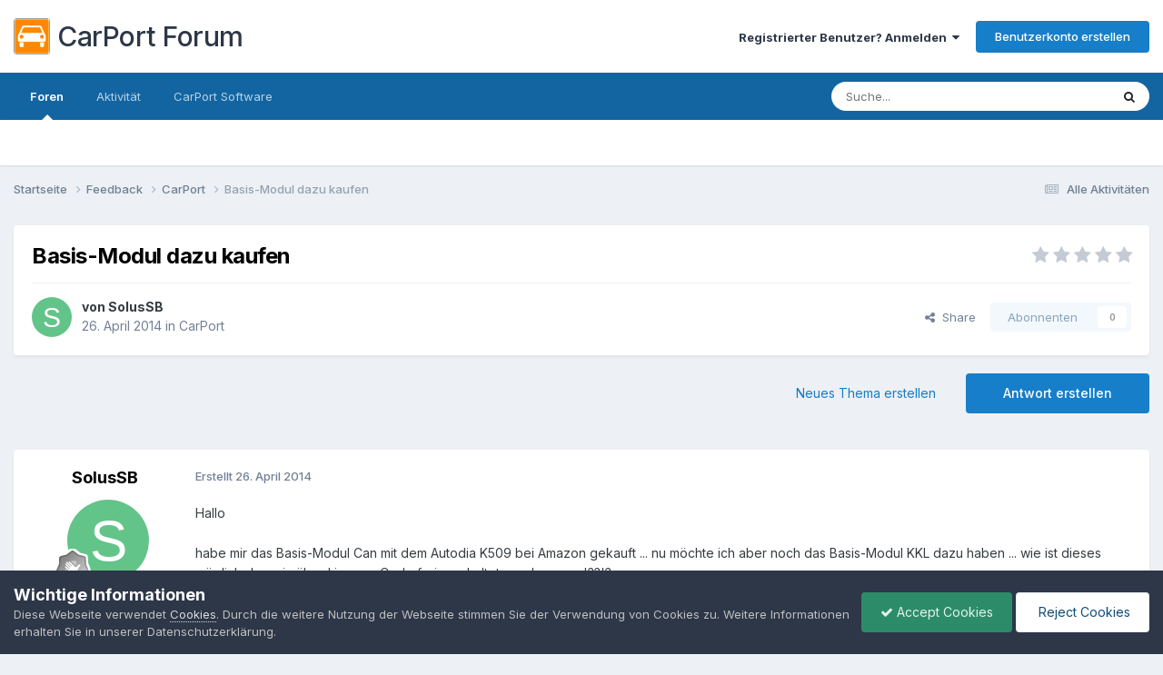

--- FILE ---
content_type: text/html;charset=UTF-8
request_url: https://forum.carport-diagnose.de/topic/974-basis-modul-dazu-kaufen/
body_size: 13731
content:
<!DOCTYPE html>
<html lang="de-DE" dir="ltr">
	<head>
		<meta charset="utf-8">
		<meta name="google-site-verification" content="sa5vDvEE8AMwHQ_YqFdp21bCcW-gDXe2v86o0adMXak" />      
		<title>Basis-Modul dazu kaufen - CarPort - CarPort Forum</title>
		
		

	<meta name="viewport" content="width=device-width, initial-scale=1">


	
	


	<meta name="twitter:card" content="summary" />




	
		
			
				<meta property="og:title" content="Basis-Modul dazu kaufen">
			
		
	

	
		
			
				<meta property="og:type" content="website">
			
		
	

	
		
			
				<meta property="og:url" content="https://forum.carport-diagnose.de/topic/974-basis-modul-dazu-kaufen/">
			
		
	

	
		
			
				<meta name="description" content="Hallo habe mir das Basis-Modul Can mit dem Autodia K509 bei Amazon gekauft ... nu möchte ich aber noch das Basis-Modul KKL dazu haben ... wie ist dieses möglich da es ja über Liezens-Code freigeschaltet werden muss&#039;??&#039;? MFG">
			
		
	

	
		
			
				<meta property="og:description" content="Hallo habe mir das Basis-Modul Can mit dem Autodia K509 bei Amazon gekauft ... nu möchte ich aber noch das Basis-Modul KKL dazu haben ... wie ist dieses möglich da es ja über Liezens-Code freigeschaltet werden muss&#039;??&#039;? MFG">
			
		
	

	
		
			
				<meta property="og:updated_time" content="2014-04-26T19:19:29Z">
			
		
	

	
		
			
				<meta property="og:site_name" content="CarPort Forum">
			
		
	

	
		
			
				<meta property="og:locale" content="de_DE">
			
		
	


	
		<link rel="canonical" href="https://forum.carport-diagnose.de/topic/974-basis-modul-dazu-kaufen/" />
	

	
		<link as="style" rel="preload" href="https://forum.carport-diagnose.de/applications/core/interface/ckeditor/ckeditor/skins/ips/editor.css?t=P1PF" />
	





<link rel="manifest" href="https://forum.carport-diagnose.de/manifest.webmanifest/">
<meta name="msapplication-config" content="https://forum.carport-diagnose.de/browserconfig.xml/">
<meta name="msapplication-starturl" content="/">
<meta name="application-name" content="CarPort Forum">
<meta name="apple-mobile-web-app-title" content="CarPort Forum">

	<meta name="theme-color" content="#ffffff">










<link rel="preload" href="//forum.carport-diagnose.de/applications/core/interface/font/fontawesome-webfont.woff2?v=4.7.0" as="font" crossorigin="anonymous">
		


	<link rel="preconnect" href="https://fonts.googleapis.com">
	<link rel="preconnect" href="https://fonts.gstatic.com" crossorigin>
	
		<link href="https://fonts.googleapis.com/css2?family=Inter:wght@300;400;500;600;700&display=swap" rel="stylesheet">
	



	<link rel='stylesheet' href='https://forum.carport-diagnose.de/uploads/css_built_1/341e4a57816af3ba440d891ca87450ff_framework.css?v=60c8b30a4d1758185286' media='all'>

	<link rel='stylesheet' href='https://forum.carport-diagnose.de/uploads/css_built_1/05e81b71abe4f22d6eb8d1a929494829_responsive.css?v=60c8b30a4d1758185286' media='all'>

	<link rel='stylesheet' href='https://forum.carport-diagnose.de/uploads/css_built_1/20446cf2d164adcc029377cb04d43d17_flags.css?v=60c8b30a4d1758185286' media='all'>

	<link rel='stylesheet' href='https://forum.carport-diagnose.de/uploads/css_built_1/90eb5adf50a8c640f633d47fd7eb1778_core.css?v=60c8b30a4d1758185286' media='all'>

	<link rel='stylesheet' href='https://forum.carport-diagnose.de/uploads/css_built_1/5a0da001ccc2200dc5625c3f3934497d_core_responsive.css?v=60c8b30a4d1758185286' media='all'>

	<link rel='stylesheet' href='https://forum.carport-diagnose.de/uploads/css_built_1/62e269ced0fdab7e30e026f1d30ae516_forums.css?v=60c8b30a4d1758185286' media='all'>

	<link rel='stylesheet' href='https://forum.carport-diagnose.de/uploads/css_built_1/76e62c573090645fb99a15a363d8620e_forums_responsive.css?v=60c8b30a4d1758185286' media='all'>

	<link rel='stylesheet' href='https://forum.carport-diagnose.de/uploads/css_built_1/ebdea0c6a7dab6d37900b9190d3ac77b_topics.css?v=60c8b30a4d1758185286' media='all'>





<link rel='stylesheet' href='https://forum.carport-diagnose.de/uploads/css_built_1/258adbb6e4f3e83cd3b355f84e3fa002_custom.css?v=60c8b30a4d1758185286' media='all'>




		
		

	
	<link rel='shortcut icon' href='https://forum.carport-diagnose.de/uploads/monthly_2019_08/favicon.ico' type="image/x-icon">

	</head>
	<body class='ipsApp ipsApp_front ipsJS_none ipsClearfix' data-controller='core.front.core.app' data-message="" data-pageApp='forums' data-pageLocation='front' data-pageModule='forums' data-pageController='topic' data-pageID='974' >
		<a href='#ipsLayout_mainArea' class='ipsHide' title='Go to main content on this page' accesskey='m'>Jump to content</a>
		
			<div id='ipsLayout_header' class='ipsClearfix'>
				





				<header>
					<div class='ipsLayout_container'>
						


<a href='https://forum.carport-diagnose.de/' id='elSiteTitle' accesskey='1' style="font-size: 30px;"><img src="https://forum.carport-diagnose.de/uploads/monthly_2019_08/icon_carport_64px.png.26d5aca56b5017dd6d668638cb704dd3.png" alt='CarPort Forum' width="40px" style="margin: 8px 8px 8px 0px;">CarPort Forum</a>

						

	<ul id='elUserNav' class='ipsList_inline cSignedOut ipsResponsive_showDesktop'>
		
        
		
        
        
            
            <li id='elSignInLink'>
                <a href='https://forum.carport-diagnose.de/login/' data-ipsMenu-closeOnClick="false" data-ipsMenu id='elUserSignIn'>
                    Registrierter Benutzer? Anmelden &nbsp;<i class='fa fa-caret-down'></i>
                </a>
                
<div id='elUserSignIn_menu' class='ipsMenu ipsMenu_auto ipsHide'>
	<form accept-charset='utf-8' method='post' action='https://forum.carport-diagnose.de/login/'>
		<input type="hidden" name="csrfKey" value="5af07ba107062753a62f387cf55cad1e">
		<input type="hidden" name="ref" value="aHR0cHM6Ly9mb3J1bS5jYXJwb3J0LWRpYWdub3NlLmRlL3RvcGljLzk3NC1iYXNpcy1tb2R1bC1kYXp1LWthdWZlbi8=">
		<div data-role="loginForm">
			
			
			
				
<div class="ipsPad ipsForm ipsForm_vertical">
	<h4 class="ipsType_sectionHead">Anmelden</h4>
	<br><br>
	<ul class='ipsList_reset'>
		<li class="ipsFieldRow ipsFieldRow_noLabel ipsFieldRow_fullWidth">
			
			
				<input type="text" placeholder="Display Name or Email Address" name="auth" autocomplete="email">
			
		</li>
		<li class="ipsFieldRow ipsFieldRow_noLabel ipsFieldRow_fullWidth">
			<input type="password" placeholder="Passwort" name="password" autocomplete="current-password">
		</li>
		<li class="ipsFieldRow ipsFieldRow_checkbox ipsClearfix">
			<span class="ipsCustomInput">
				<input type="checkbox" name="remember_me" id="remember_me_checkbox" value="1" checked aria-checked="true">
				<span></span>
			</span>
			<div class="ipsFieldRow_content">
				<label class="ipsFieldRow_label" for="remember_me_checkbox">Angemeldet bleiben</label>
				<span class="ipsFieldRow_desc">Nicht empfehlenswert für öffentliche Computer</span>
			</div>
		</li>
		<li class="ipsFieldRow ipsFieldRow_fullWidth">
			<button type="submit" name="_processLogin" value="usernamepassword" class="ipsButton ipsButton_primary ipsButton_small" id="elSignIn_submit">Anmelden</button>
			
				<p class="ipsType_right ipsType_small">
					
						<a href='https://forum.carport-diagnose.de/lostpassword/' data-ipsDialog data-ipsDialog-title='Passwort vergessen?'>
					
					Passwort vergessen?</a>
				</p>
			
		</li>
	</ul>
</div>
			
		</div>
	</form>
</div>
            </li>
            
        
		
			<li>
				
					<a href='https://forum.carport-diagnose.de/register/' data-ipsDialog data-ipsDialog-size='narrow' data-ipsDialog-title='Benutzerkonto erstellen' id='elRegisterButton' class='ipsButton ipsButton_normal ipsButton_primary'>Benutzerkonto erstellen</a>
				
			</li>
		
	</ul>

						
<ul class='ipsMobileHamburger ipsList_reset ipsResponsive_hideDesktop'>
	<li data-ipsDrawer data-ipsDrawer-drawerElem='#elMobileDrawer'>
		<a href='#' >
			
			
				
			
			
			
			<i class='fa fa-navicon'></i>
		</a>
	</li>
</ul>
					</div>
				</header>
				

	<nav data-controller='core.front.core.navBar' class=' ipsResponsive_showDesktop'>
		<div class='ipsNavBar_primary ipsLayout_container '>
			<ul data-role="primaryNavBar" class='ipsClearfix'>
				


	
		
		
			
		
		<li class='ipsNavBar_active' data-active id='elNavSecondary_10' data-role="navBarItem" data-navApp="forums" data-navExt="Forums">
			
			
				<a href="https://forum.carport-diagnose.de"  data-navItem-id="10" data-navDefault>
					Foren<span class='ipsNavBar_active__identifier'></span>
				</a>
			
			
		</li>
	
	

	
		
		
		<li  id='elNavSecondary_2' data-role="navBarItem" data-navApp="core" data-navExt="CustomItem">
			
			
				<a href="https://forum.carport-diagnose.de/discover/"  data-navItem-id="2" >
					Aktivität<span class='ipsNavBar_active__identifier'></span>
				</a>
			
			
				<ul class='ipsNavBar_secondary ipsHide' data-role='secondaryNavBar'>
					


	
		
		
		<li  id='elNavSecondary_4' data-role="navBarItem" data-navApp="core" data-navExt="AllActivity">
			
			
				<a href="https://forum.carport-diagnose.de/discover/"  data-navItem-id="4" >
					Alle Aktivitäten<span class='ipsNavBar_active__identifier'></span>
				</a>
			
			
		</li>
	
	

	
	

	
	

	
	

	
		
		
		<li  id='elNavSecondary_8' data-role="navBarItem" data-navApp="core" data-navExt="Search">
			
			
				<a href="https://forum.carport-diagnose.de/search/"  data-navItem-id="8" >
					Suche<span class='ipsNavBar_active__identifier'></span>
				</a>
			
			
		</li>
	
	

	
	

					<li class='ipsHide' id='elNavigationMore_2' data-role='navMore'>
						<a href='#' data-ipsMenu data-ipsMenu-appendTo='#elNavigationMore_2' id='elNavigationMore_2_dropdown'>More <i class='fa fa-caret-down'></i></a>
						<ul class='ipsHide ipsMenu ipsMenu_auto' id='elNavigationMore_2_dropdown_menu' data-role='moreDropdown'></ul>
					</li>
				</ul>
			
		</li>
	
	

	
	

	
		
		
		<li  id='elNavSecondary_16' data-role="navBarItem" data-navApp="core" data-navExt="CustomItem">
			
			
				<a href="https://carport-diagnose.de" target='_blank' rel="noopener" data-navItem-id="16" >
					CarPort Software<span class='ipsNavBar_active__identifier'></span>
				</a>
			
			
		</li>
	
	

				<li class='ipsHide' id='elNavigationMore' data-role='navMore'>
					<a href='#' data-ipsMenu data-ipsMenu-appendTo='#elNavigationMore' id='elNavigationMore_dropdown'>More</a>
					<ul class='ipsNavBar_secondary ipsHide' data-role='secondaryNavBar'>
						<li class='ipsHide' id='elNavigationMore_more' data-role='navMore'>
							<a href='#' data-ipsMenu data-ipsMenu-appendTo='#elNavigationMore_more' id='elNavigationMore_more_dropdown'>More <i class='fa fa-caret-down'></i></a>
							<ul class='ipsHide ipsMenu ipsMenu_auto' id='elNavigationMore_more_dropdown_menu' data-role='moreDropdown'></ul>
						</li>
					</ul>
				</li>
			</ul>
			

	<div id="elSearchWrapper">
		<div id='elSearch' data-controller="core.front.core.quickSearch">
			<form accept-charset='utf-8' action='//forum.carport-diagnose.de/search/?do=quicksearch' method='post'>
                <input type='search' id='elSearchField' placeholder='Suche...' name='q' autocomplete='off' aria-label='Suche'>
                <details class='cSearchFilter'>
                    <summary class='cSearchFilter__text'></summary>
                    <ul class='cSearchFilter__menu'>
                        
                        <li><label><input type="radio" name="type" value="all" ><span class='cSearchFilter__menuText'>Everywhere</span></label></li>
                        
                            
                                <li><label><input type="radio" name="type" value='contextual_{&quot;type&quot;:&quot;forums_topic&quot;,&quot;nodes&quot;:22}' checked><span class='cSearchFilter__menuText'>This Forum</span></label></li>
                            
                                <li><label><input type="radio" name="type" value='contextual_{&quot;type&quot;:&quot;forums_topic&quot;,&quot;item&quot;:974}' checked><span class='cSearchFilter__menuText'>This Topic</span></label></li>
                            
                        
                        
                            <li><label><input type="radio" name="type" value="core_statuses_status"><span class='cSearchFilter__menuText'>Status Updates</span></label></li>
                        
                            <li><label><input type="radio" name="type" value="forums_topic"><span class='cSearchFilter__menuText'>Topics</span></label></li>
                        
                            <li><label><input type="radio" name="type" value="core_members"><span class='cSearchFilter__menuText'>Members</span></label></li>
                        
                    </ul>
                </details>
				<button class='cSearchSubmit' type="submit" aria-label='Suche'><i class="fa fa-search"></i></button>
			</form>
		</div>
	</div>

		</div>
	</nav>

				
<ul id='elMobileNav' class='ipsResponsive_hideDesktop' data-controller='core.front.core.mobileNav'>
	
		
			
			
				
				
			
				
					<li id='elMobileBreadcrumb'>
						<a href='https://forum.carport-diagnose.de/forum/22-carport/'>
							<span>CarPort</span>
						</a>
					</li>
				
				
			
				
				
			
		
	
	
	
	<li >
		<a data-action="defaultStream" href='https://forum.carport-diagnose.de/discover/'><i class="fa fa-newspaper-o" aria-hidden="true"></i></a>
	</li>

	

	
		<li class='ipsJS_show'>
			<a href='https://forum.carport-diagnose.de/search/'><i class='fa fa-search'></i></a>
		</li>
	
</ul>
			</div>
		
		<main id='ipsLayout_body' class='ipsLayout_container'>
			<div id='ipsLayout_contentArea'>
				<div id='ipsLayout_contentWrapper'>
					
<nav class='ipsBreadcrumb ipsBreadcrumb_top ipsFaded_withHover'>
	

	<ul class='ipsList_inline ipsPos_right'>
		
		<li >
			<a data-action="defaultStream" class='ipsType_light '  href='https://forum.carport-diagnose.de/discover/'><i class="fa fa-newspaper-o" aria-hidden="true"></i> <span>Alle Aktivitäten</span></a>
		</li>
		
	</ul>

	<ul data-role="breadcrumbList">
		<li>
			<a title="Startseite" href='https://forum.carport-diagnose.de/'>
				<span>Startseite <i class='fa fa-angle-right'></i></span>
			</a>
		</li>
		
		
			<li>
				
					<a href='https://forum.carport-diagnose.de/forum/17-feedback/'>
						<span>Feedback <i class='fa fa-angle-right' aria-hidden="true"></i></span>
					</a>
				
			</li>
		
			<li>
				
					<a href='https://forum.carport-diagnose.de/forum/22-carport/'>
						<span>CarPort <i class='fa fa-angle-right' aria-hidden="true"></i></span>
					</a>
				
			</li>
		
			<li>
				
					Basis-Modul dazu kaufen
				
			</li>
		
	</ul>
</nav>
					
					<div id='ipsLayout_mainArea'>
						
						
						
						

	




						



<div class='ipsPageHeader ipsResponsive_pull ipsBox ipsPadding sm:ipsPadding:half ipsMargin_bottom'>
		
	
	<div class='ipsFlex ipsFlex-ai:center ipsFlex-fw:wrap ipsGap:4'>
		<div class='ipsFlex-flex:11'>
			<h1 class='ipsType_pageTitle ipsContained_container'>
				

				
				
					<span class='ipsType_break ipsContained'>
						<span>Basis-Modul dazu kaufen</span>
					</span>
				
			</h1>
			
			
		</div>
		
			<div class='ipsFlex-flex:00 ipsType_light'>
				
				
<div  class='ipsClearfix ipsRating  ipsRating_veryLarge'>
	
	<ul class='ipsRating_collective'>
		
			
				<li class='ipsRating_off'>
					<i class='fa fa-star'></i>
				</li>
			
		
			
				<li class='ipsRating_off'>
					<i class='fa fa-star'></i>
				</li>
			
		
			
				<li class='ipsRating_off'>
					<i class='fa fa-star'></i>
				</li>
			
		
			
				<li class='ipsRating_off'>
					<i class='fa fa-star'></i>
				</li>
			
		
			
				<li class='ipsRating_off'>
					<i class='fa fa-star'></i>
				</li>
			
		
	</ul>
</div>
			</div>
		
	</div>
	<hr class='ipsHr'>
	<div class='ipsPageHeader__meta ipsFlex ipsFlex-jc:between ipsFlex-ai:center ipsFlex-fw:wrap ipsGap:3'>
		<div class='ipsFlex-flex:11'>
			<div class='ipsPhotoPanel ipsPhotoPanel_mini ipsPhotoPanel_notPhone ipsClearfix'>
				


	<a href="https://forum.carport-diagnose.de/profile/1277-solussb/" rel="nofollow" data-ipsHover data-ipsHover-width="370" data-ipsHover-target="https://forum.carport-diagnose.de/profile/1277-solussb/?do=hovercard" class="ipsUserPhoto ipsUserPhoto_mini" title="Go to SolusSB's profile">
		<img src='data:image/svg+xml,%3Csvg%20xmlns%3D%22http%3A%2F%2Fwww.w3.org%2F2000%2Fsvg%22%20viewBox%3D%220%200%201024%201024%22%20style%3D%22background%3A%2362c489%22%3E%3Cg%3E%3Ctext%20text-anchor%3D%22middle%22%20dy%3D%22.35em%22%20x%3D%22512%22%20y%3D%22512%22%20fill%3D%22%23ffffff%22%20font-size%3D%22700%22%20font-family%3D%22-apple-system%2C%20BlinkMacSystemFont%2C%20Roboto%2C%20Helvetica%2C%20Arial%2C%20sans-serif%22%3ES%3C%2Ftext%3E%3C%2Fg%3E%3C%2Fsvg%3E' alt='SolusSB' loading="lazy">
	</a>

				<div>
					<p class='ipsType_reset ipsType_blendLinks'>
						<span class='ipsType_normal'>
						
							<strong>von 


<a href='https://forum.carport-diagnose.de/profile/1277-solussb/' rel="nofollow" data-ipsHover data-ipsHover-width='370' data-ipsHover-target='https://forum.carport-diagnose.de/profile/1277-solussb/?do=hovercard&amp;referrer=https%253A%252F%252Fforum.carport-diagnose.de%252Ftopic%252F974-basis-modul-dazu-kaufen%252F' title="Go to SolusSB's profile" class="ipsType_break">SolusSB</a></strong><br />
							<span class='ipsType_light'><time datetime='2014-04-26T16:13:07Z' title='04/26/14 16:13' data-short='11 yr'>26. April 2014</time> in <a href="https://forum.carport-diagnose.de/forum/22-carport/">CarPort</a></span>
						
						</span>
					</p>
				</div>
			</div>
		</div>
		
			<div class='ipsFlex-flex:01 ipsResponsive_hidePhone'>
				<div class='ipsShareLinks'>
					
						


    <a href='#elShareItem_1778311958_menu' id='elShareItem_1778311958' data-ipsMenu class='ipsShareButton ipsButton ipsButton_verySmall ipsButton_link ipsButton_link--light'>
        <span><i class='fa fa-share-alt'></i></span> &nbsp;Share
    </a>

    <div class='ipsPadding ipsMenu ipsMenu_normal ipsHide' id='elShareItem_1778311958_menu' data-controller="core.front.core.sharelink">
        
        
        <span data-ipsCopy data-ipsCopy-flashmessage>
            <a href="https://forum.carport-diagnose.de/topic/974-basis-modul-dazu-kaufen/" class="ipsButton ipsButton_light ipsButton_small ipsButton_fullWidth" data-role="copyButton" data-clipboard-text="https://forum.carport-diagnose.de/topic/974-basis-modul-dazu-kaufen/" data-ipstooltip title='Copy Link to Clipboard'><i class="fa fa-clone"></i> https://forum.carport-diagnose.de/topic/974-basis-modul-dazu-kaufen/</a>
        </span>
        <ul class='ipsShareLinks ipsMargin_top:half'>
            
                <li>
<a href="https://x.com/share?url=https%3A%2F%2Fforum.carport-diagnose.de%2Ftopic%2F974-basis-modul-dazu-kaufen%2F" class="cShareLink cShareLink_x" target="_blank" data-role="shareLink" title='Share on X' data-ipsTooltip rel='nofollow noopener'>
    <i class="fa fa-x"></i>
</a></li>
            
                <li>
<a href="https://www.facebook.com/sharer/sharer.php?u=https%3A%2F%2Fforum.carport-diagnose.de%2Ftopic%2F974-basis-modul-dazu-kaufen%2F" class="cShareLink cShareLink_facebook" target="_blank" data-role="shareLink" title='Share on Facebook' data-ipsTooltip rel='noopener nofollow'>
	<i class="fa fa-facebook"></i>
</a></li>
            
                <li>
<a href="https://www.reddit.com/submit?url=https%3A%2F%2Fforum.carport-diagnose.de%2Ftopic%2F974-basis-modul-dazu-kaufen%2F&amp;title=Basis-Modul+dazu+kaufen" rel="nofollow noopener" class="cShareLink cShareLink_reddit" target="_blank" title='Share on Reddit' data-ipsTooltip>
	<i class="fa fa-reddit"></i>
</a></li>
            
                <li>
<a href="mailto:?subject=Basis-Modul%20dazu%20kaufen&body=https%3A%2F%2Fforum.carport-diagnose.de%2Ftopic%2F974-basis-modul-dazu-kaufen%2F" rel='nofollow' class='cShareLink cShareLink_email' title='Share via email' data-ipsTooltip>
	<i class="fa fa-envelope"></i>
</a></li>
            
                <li>
<a href="https://pinterest.com/pin/create/button/?url=https://forum.carport-diagnose.de/topic/974-basis-modul-dazu-kaufen/&amp;media=" class="cShareLink cShareLink_pinterest" rel="nofollow noopener" target="_blank" data-role="shareLink" title='Share on Pinterest' data-ipsTooltip>
	<i class="fa fa-pinterest"></i>
</a></li>
            
        </ul>
        
            <hr class='ipsHr'>
            <button class='ipsHide ipsButton ipsButton_verySmall ipsButton_light ipsButton_fullWidth ipsMargin_top:half' data-controller='core.front.core.webshare' data-role='webShare' data-webShareTitle='Basis-Modul dazu kaufen' data-webShareText='Basis-Modul dazu kaufen' data-webShareUrl='https://forum.carport-diagnose.de/topic/974-basis-modul-dazu-kaufen/'>More sharing options...</button>
        
    </div>

					
					
                    

					



					

<div data-followApp='forums' data-followArea='topic' data-followID='974' data-controller='core.front.core.followButton'>
	

	<a href='https://forum.carport-diagnose.de/login/' rel="nofollow" class="ipsFollow ipsPos_middle ipsButton ipsButton_light ipsButton_verySmall ipsButton_disabled" data-role="followButton" data-ipsTooltip title='Sign in to follow this'>
		<span>Abonnenten</span>
		<span class='ipsCommentCount'>0</span>
	</a>

</div>
				</div>
			</div>
					
	</div>
	
	
</div>








<div class='ipsClearfix'>
	<ul class="ipsToolList ipsToolList_horizontal ipsClearfix ipsSpacer_both ">
		
			<li class='ipsToolList_primaryAction'>
				<span data-controller='forums.front.topic.reply'>
					
						<a href='#replyForm' rel="nofollow" class='ipsButton ipsButton_important ipsButton_medium ipsButton_fullWidth' data-action='replyToTopic'>Antwort erstellen</a>
					
				</span>
			</li>
		
		
			<li class='ipsResponsive_hidePhone'>
				
					<a href="https://forum.carport-diagnose.de/forum/22-carport/?do=add" rel="nofollow" class='ipsButton ipsButton_link ipsButton_medium ipsButton_fullWidth' title='Start a new topic in this forum'>Neues Thema erstellen</a>
				
			</li>
		
		
	</ul>
</div>

<div id='comments' data-controller='core.front.core.commentFeed,forums.front.topic.view, core.front.core.ignoredComments' data-autoPoll data-baseURL='https://forum.carport-diagnose.de/topic/974-basis-modul-dazu-kaufen/' data-lastPage data-feedID='topic-974' class='cTopic ipsClear ipsSpacer_top'>
	
			
	

	

<div data-controller='core.front.core.recommendedComments' data-url='https://forum.carport-diagnose.de/topic/974-basis-modul-dazu-kaufen/?recommended=comments' class='ipsRecommendedComments ipsHide'>
	<div data-role="recommendedComments">
		<h2 class='ipsType_sectionHead ipsType_large ipsType_bold ipsMargin_bottom'>Recommended Posts</h2>
		
	</div>
</div>
	
	<div id="elPostFeed" data-role='commentFeed' data-controller='core.front.core.moderation' >
		<form action="https://forum.carport-diagnose.de/topic/974-basis-modul-dazu-kaufen/?csrfKey=5af07ba107062753a62f387cf55cad1e&amp;do=multimodComment" method="post" data-ipsPageAction data-role='moderationTools'>
			
			
				

					

					
					



<a id='findComment-7127'></a>
<a id='comment-7127'></a>
<article  id='elComment_7127' class='cPost ipsBox ipsResponsive_pull  ipsComment  ipsComment_parent ipsClearfix ipsClear ipsColumns ipsColumns_noSpacing ipsColumns_collapsePhone    '>
	

	

	<div class='cAuthorPane_mobile ipsResponsive_showPhone'>
		<div class='cAuthorPane_photo'>
			<div class='cAuthorPane_photoWrap'>
				


	<a href="https://forum.carport-diagnose.de/profile/1277-solussb/" rel="nofollow" data-ipsHover data-ipsHover-width="370" data-ipsHover-target="https://forum.carport-diagnose.de/profile/1277-solussb/?do=hovercard" class="ipsUserPhoto ipsUserPhoto_large" title="Go to SolusSB's profile">
		<img src='data:image/svg+xml,%3Csvg%20xmlns%3D%22http%3A%2F%2Fwww.w3.org%2F2000%2Fsvg%22%20viewBox%3D%220%200%201024%201024%22%20style%3D%22background%3A%2362c489%22%3E%3Cg%3E%3Ctext%20text-anchor%3D%22middle%22%20dy%3D%22.35em%22%20x%3D%22512%22%20y%3D%22512%22%20fill%3D%22%23ffffff%22%20font-size%3D%22700%22%20font-family%3D%22-apple-system%2C%20BlinkMacSystemFont%2C%20Roboto%2C%20Helvetica%2C%20Arial%2C%20sans-serif%22%3ES%3C%2Ftext%3E%3C%2Fg%3E%3C%2Fsvg%3E' alt='SolusSB' loading="lazy">
	</a>

				
				
					<a href="https://forum.carport-diagnose.de/profile/1277-solussb/badges/" rel="nofollow">
						
<img src='https://forum.carport-diagnose.de/uploads/monthly_2021_09/1_Newbie.svg' loading="lazy" alt="Newbie" class="cAuthorPane_badge cAuthorPane_badge--rank ipsOutline ipsOutline:2px" data-ipsTooltip title="Rang: Newbie (1/14)">
					</a>
				
			</div>
		</div>
		<div class='cAuthorPane_content'>
			<h3 class='ipsType_sectionHead cAuthorPane_author ipsType_break ipsType_blendLinks ipsFlex ipsFlex-ai:center'>
				


<a href='https://forum.carport-diagnose.de/profile/1277-solussb/' rel="nofollow" data-ipsHover data-ipsHover-width='370' data-ipsHover-target='https://forum.carport-diagnose.de/profile/1277-solussb/?do=hovercard&amp;referrer=https%253A%252F%252Fforum.carport-diagnose.de%252Ftopic%252F974-basis-modul-dazu-kaufen%252F' title="Go to SolusSB's profile" class="ipsType_break">SolusSB</a>
			</h3>
			<div class='ipsType_light ipsType_reset'>
			    <a href='https://forum.carport-diagnose.de/topic/974-basis-modul-dazu-kaufen/#findComment-7127' rel="nofollow" class='ipsType_blendLinks'>Erstellt <time datetime='2014-04-26T16:13:07Z' title='04/26/14 16:13' data-short='11 yr'>26. April 2014</time></a>
				
			</div>
		</div>
	</div>
	<aside class='ipsComment_author cAuthorPane ipsColumn ipsColumn_medium ipsResponsive_hidePhone'>
		<h3 class='ipsType_sectionHead cAuthorPane_author ipsType_blendLinks ipsType_break'><strong>


<a href='https://forum.carport-diagnose.de/profile/1277-solussb/' rel="nofollow" data-ipsHover data-ipsHover-width='370' data-ipsHover-target='https://forum.carport-diagnose.de/profile/1277-solussb/?do=hovercard&amp;referrer=https%253A%252F%252Fforum.carport-diagnose.de%252Ftopic%252F974-basis-modul-dazu-kaufen%252F' title="Go to SolusSB's profile" class="ipsType_break">SolusSB</a></strong>
			
		</h3>
		<ul class='cAuthorPane_info ipsList_reset'>
			<li data-role='photo' class='cAuthorPane_photo'>
				<div class='cAuthorPane_photoWrap'>
					


	<a href="https://forum.carport-diagnose.de/profile/1277-solussb/" rel="nofollow" data-ipsHover data-ipsHover-width="370" data-ipsHover-target="https://forum.carport-diagnose.de/profile/1277-solussb/?do=hovercard" class="ipsUserPhoto ipsUserPhoto_large" title="Go to SolusSB's profile">
		<img src='data:image/svg+xml,%3Csvg%20xmlns%3D%22http%3A%2F%2Fwww.w3.org%2F2000%2Fsvg%22%20viewBox%3D%220%200%201024%201024%22%20style%3D%22background%3A%2362c489%22%3E%3Cg%3E%3Ctext%20text-anchor%3D%22middle%22%20dy%3D%22.35em%22%20x%3D%22512%22%20y%3D%22512%22%20fill%3D%22%23ffffff%22%20font-size%3D%22700%22%20font-family%3D%22-apple-system%2C%20BlinkMacSystemFont%2C%20Roboto%2C%20Helvetica%2C%20Arial%2C%20sans-serif%22%3ES%3C%2Ftext%3E%3C%2Fg%3E%3C%2Fsvg%3E' alt='SolusSB' loading="lazy">
	</a>

					
					
						
<img src='https://forum.carport-diagnose.de/uploads/monthly_2021_09/1_Newbie.svg' loading="lazy" alt="Newbie" class="cAuthorPane_badge cAuthorPane_badge--rank ipsOutline ipsOutline:2px" data-ipsTooltip title="Rang: Newbie (1/14)">
					
				</div>
			</li>
			
				<li data-role='group'>Members</li>
				
			
			
				<li data-role='stats' class='ipsMargin_top'>
					<ul class="ipsList_reset ipsType_light ipsFlex ipsFlex-ai:center ipsFlex-jc:center ipsGap_row:2 cAuthorPane_stats">
						<li>
							
								<a href="https://forum.carport-diagnose.de/profile/1277-solussb/content/" rel="nofollow" title="5 Beiträge" data-ipsTooltip class="ipsType_blendLinks">
							
								<i class="fa fa-comment"></i> 5
							
								</a>
							
						</li>
						
					</ul>
				</li>
			
			
				

			
		</ul>
	</aside>
	<div class='ipsColumn ipsColumn_fluid ipsMargin:none'>
		

<div id='comment-7127_wrap' data-controller='core.front.core.comment' data-commentApp='forums' data-commentType='forums' data-commentID="7127" data-quoteData='{&quot;userid&quot;:1277,&quot;username&quot;:&quot;SolusSB&quot;,&quot;timestamp&quot;:1398528787,&quot;contentapp&quot;:&quot;forums&quot;,&quot;contenttype&quot;:&quot;forums&quot;,&quot;contentid&quot;:974,&quot;contentclass&quot;:&quot;forums_Topic&quot;,&quot;contentcommentid&quot;:7127}' class='ipsComment_content ipsType_medium'>

	<div class='ipsComment_meta ipsType_light ipsFlex ipsFlex-ai:center ipsFlex-jc:between ipsFlex-fd:row-reverse'>
		<div class='ipsType_light ipsType_reset ipsType_blendLinks ipsComment_toolWrap'>
			<div class='ipsResponsive_hidePhone ipsComment_badges'>
				<ul class='ipsList_reset ipsFlex ipsFlex-jc:end ipsFlex-fw:wrap ipsGap:2 ipsGap_row:1'>
					
					
					
					
					
				</ul>
			</div>
			<ul class='ipsList_reset ipsComment_tools'>
				<li>
					<a href='#elControls_7127_menu' class='ipsComment_ellipsis' id='elControls_7127' title='More options...' data-ipsMenu data-ipsMenu-appendTo='#comment-7127_wrap'><i class='fa fa-ellipsis-h'></i></a>
					<ul id='elControls_7127_menu' class='ipsMenu ipsMenu_narrow ipsHide'>
						
						
                        
						
						
						
							
								
							
							
							
							
							
							
						
					</ul>
				</li>
				
			</ul>
		</div>

		<div class='ipsType_reset ipsResponsive_hidePhone'>
		   
		   Erstellt <time datetime='2014-04-26T16:13:07Z' title='04/26/14 16:13' data-short='11 yr'>26. April 2014</time>
		   
			
			<span class='ipsResponsive_hidePhone'>
				
				
			</span>
		</div>
	</div>

	

    

	<div class='cPost_contentWrap'>
		
		<div data-role='commentContent' class='ipsType_normal ipsType_richText ipsPadding_bottom ipsContained' data-controller='core.front.core.lightboxedImages'>
			
<p>Hallo</p>
<p> </p>
<p>habe mir das Basis-Modul Can mit dem Autodia K509 bei Amazon gekauft ... nu möchte ich aber noch das Basis-Modul KKL dazu haben ... wie ist dieses möglich da es ja über Liezens-Code freigeschaltet werden muss'??'?</p>
<p> </p>
<p> </p>
<p>MFG</p>


			
		</div>

		
			<div class='ipsItemControls'>
				
					
						

	<div data-controller='core.front.core.reaction' class='ipsItemControls_right ipsClearfix '>	
		<div class='ipsReact ipsPos_right'>
			
				
				<div class='ipsReact_blurb ipsHide' data-role='reactionBlurb'>
					
				</div>
			
			
			
		</div>
	</div>

					
				
				<ul class='ipsComment_controls ipsClearfix ipsItemControls_left' data-role="commentControls">
					
						
						
							<li data-ipsQuote-editor='topic_comment' data-ipsQuote-target='#comment-7127' class='ipsJS_show'>
								<button class='ipsButton ipsButton_light ipsButton_verySmall ipsButton_narrow cMultiQuote ipsHide' data-action='multiQuoteComment' data-ipsTooltip data-ipsQuote-multiQuote data-mqId='mq7127' title='MultiQuote'><i class='fa fa-plus'></i></button>
							</li>
							<li data-ipsQuote-editor='topic_comment' data-ipsQuote-target='#comment-7127' class='ipsJS_show'>
								<a href='#' data-action='quoteComment' data-ipsQuote-singleQuote>Zitieren</a>
							</li>
						
						
						
												
					
					<li class='ipsHide' data-role='commentLoading'>
						<span class='ipsLoading ipsLoading_tiny ipsLoading_noAnim'></span>
					</li>
				</ul>
			</div>
		

		
	</div>

	
    
</div>
	</div>
</article>
					
					
					
				

					

					
					



<a id='findComment-7130'></a>
<a id='comment-7130'></a>
<article  id='elComment_7130' class='cPost ipsBox ipsResponsive_pull  ipsComment  ipsComment_parent ipsClearfix ipsClear ipsColumns ipsColumns_noSpacing ipsColumns_collapsePhone    '>
	

	

	<div class='cAuthorPane_mobile ipsResponsive_showPhone'>
		<div class='cAuthorPane_photo'>
			<div class='cAuthorPane_photoWrap'>
				


	<a href="https://forum.carport-diagnose.de/profile/807-3cdriver/" rel="nofollow" data-ipsHover data-ipsHover-width="370" data-ipsHover-target="https://forum.carport-diagnose.de/profile/807-3cdriver/?do=hovercard" class="ipsUserPhoto ipsUserPhoto_large" title="Go to 3CDRIVER's profile">
		<img src='data:image/svg+xml,%3Csvg%20xmlns%3D%22http%3A%2F%2Fwww.w3.org%2F2000%2Fsvg%22%20viewBox%3D%220%200%201024%201024%22%20style%3D%22background%3A%23c4628a%22%3E%3Cg%3E%3Ctext%20text-anchor%3D%22middle%22%20dy%3D%22.35em%22%20x%3D%22512%22%20y%3D%22512%22%20fill%3D%22%23ffffff%22%20font-size%3D%22700%22%20font-family%3D%22-apple-system%2C%20BlinkMacSystemFont%2C%20Roboto%2C%20Helvetica%2C%20Arial%2C%20sans-serif%22%3E3%3C%2Ftext%3E%3C%2Fg%3E%3C%2Fsvg%3E' alt='3CDRIVER' loading="lazy">
	</a>

				
				
					<a href="https://forum.carport-diagnose.de/profile/807-3cdriver/badges/" rel="nofollow">
						
<img src='https://forum.carport-diagnose.de/uploads/monthly_2021_09/1_Newbie.svg' loading="lazy" alt="Newbie" class="cAuthorPane_badge cAuthorPane_badge--rank ipsOutline ipsOutline:2px" data-ipsTooltip title="Rang: Newbie (1/14)">
					</a>
				
			</div>
		</div>
		<div class='cAuthorPane_content'>
			<h3 class='ipsType_sectionHead cAuthorPane_author ipsType_break ipsType_blendLinks ipsFlex ipsFlex-ai:center'>
				


<a href='https://forum.carport-diagnose.de/profile/807-3cdriver/' rel="nofollow" data-ipsHover data-ipsHover-width='370' data-ipsHover-target='https://forum.carport-diagnose.de/profile/807-3cdriver/?do=hovercard&amp;referrer=https%253A%252F%252Fforum.carport-diagnose.de%252Ftopic%252F974-basis-modul-dazu-kaufen%252F' title="Go to 3CDRIVER's profile" class="ipsType_break">3CDRIVER</a>
			</h3>
			<div class='ipsType_light ipsType_reset'>
			    <a href='https://forum.carport-diagnose.de/topic/974-basis-modul-dazu-kaufen/#findComment-7130' rel="nofollow" class='ipsType_blendLinks'>Posted <time datetime='2014-04-26T19:19:29Z' title='04/26/14 19:19' data-short='11 yr'>26. April 2014</time></a>
				
			</div>
		</div>
	</div>
	<aside class='ipsComment_author cAuthorPane ipsColumn ipsColumn_medium ipsResponsive_hidePhone'>
		<h3 class='ipsType_sectionHead cAuthorPane_author ipsType_blendLinks ipsType_break'><strong>


<a href='https://forum.carport-diagnose.de/profile/807-3cdriver/' rel="nofollow" data-ipsHover data-ipsHover-width='370' data-ipsHover-target='https://forum.carport-diagnose.de/profile/807-3cdriver/?do=hovercard&amp;referrer=https%253A%252F%252Fforum.carport-diagnose.de%252Ftopic%252F974-basis-modul-dazu-kaufen%252F' title="Go to 3CDRIVER's profile" class="ipsType_break">3CDRIVER</a></strong>
			
		</h3>
		<ul class='cAuthorPane_info ipsList_reset'>
			<li data-role='photo' class='cAuthorPane_photo'>
				<div class='cAuthorPane_photoWrap'>
					


	<a href="https://forum.carport-diagnose.de/profile/807-3cdriver/" rel="nofollow" data-ipsHover data-ipsHover-width="370" data-ipsHover-target="https://forum.carport-diagnose.de/profile/807-3cdriver/?do=hovercard" class="ipsUserPhoto ipsUserPhoto_large" title="Go to 3CDRIVER's profile">
		<img src='data:image/svg+xml,%3Csvg%20xmlns%3D%22http%3A%2F%2Fwww.w3.org%2F2000%2Fsvg%22%20viewBox%3D%220%200%201024%201024%22%20style%3D%22background%3A%23c4628a%22%3E%3Cg%3E%3Ctext%20text-anchor%3D%22middle%22%20dy%3D%22.35em%22%20x%3D%22512%22%20y%3D%22512%22%20fill%3D%22%23ffffff%22%20font-size%3D%22700%22%20font-family%3D%22-apple-system%2C%20BlinkMacSystemFont%2C%20Roboto%2C%20Helvetica%2C%20Arial%2C%20sans-serif%22%3E3%3C%2Ftext%3E%3C%2Fg%3E%3C%2Fsvg%3E' alt='3CDRIVER' loading="lazy">
	</a>

					
					
						
<img src='https://forum.carport-diagnose.de/uploads/monthly_2021_09/1_Newbie.svg' loading="lazy" alt="Newbie" class="cAuthorPane_badge cAuthorPane_badge--rank ipsOutline ipsOutline:2px" data-ipsTooltip title="Rang: Newbie (1/14)">
					
				</div>
			</li>
			
				<li data-role='group'>Members</li>
				
			
			
				<li data-role='stats' class='ipsMargin_top'>
					<ul class="ipsList_reset ipsType_light ipsFlex ipsFlex-ai:center ipsFlex-jc:center ipsGap_row:2 cAuthorPane_stats">
						<li>
							
								<a href="https://forum.carport-diagnose.de/profile/807-3cdriver/content/" rel="nofollow" title="113 Beiträge" data-ipsTooltip class="ipsType_blendLinks">
							
								<i class="fa fa-comment"></i> 113
							
								</a>
							
						</li>
						
					</ul>
				</li>
			
			
				

	
	<li data-role='custom-field' class='ipsResponsive_hidePhone ipsType_break'>
		
<span class='ft'>Location</span><span class='fc'>GT</span>
	</li>
	

			
		</ul>
	</aside>
	<div class='ipsColumn ipsColumn_fluid ipsMargin:none'>
		

<div id='comment-7130_wrap' data-controller='core.front.core.comment' data-commentApp='forums' data-commentType='forums' data-commentID="7130" data-quoteData='{&quot;userid&quot;:807,&quot;username&quot;:&quot;3CDRIVER&quot;,&quot;timestamp&quot;:1398539969,&quot;contentapp&quot;:&quot;forums&quot;,&quot;contenttype&quot;:&quot;forums&quot;,&quot;contentid&quot;:974,&quot;contentclass&quot;:&quot;forums_Topic&quot;,&quot;contentcommentid&quot;:7130}' class='ipsComment_content ipsType_medium'>

	<div class='ipsComment_meta ipsType_light ipsFlex ipsFlex-ai:center ipsFlex-jc:between ipsFlex-fd:row-reverse'>
		<div class='ipsType_light ipsType_reset ipsType_blendLinks ipsComment_toolWrap'>
			<div class='ipsResponsive_hidePhone ipsComment_badges'>
				<ul class='ipsList_reset ipsFlex ipsFlex-jc:end ipsFlex-fw:wrap ipsGap:2 ipsGap_row:1'>
					
					
					
					
					
				</ul>
			</div>
			<ul class='ipsList_reset ipsComment_tools'>
				<li>
					<a href='#elControls_7130_menu' class='ipsComment_ellipsis' id='elControls_7130' title='More options...' data-ipsMenu data-ipsMenu-appendTo='#comment-7130_wrap'><i class='fa fa-ellipsis-h'></i></a>
					<ul id='elControls_7130_menu' class='ipsMenu ipsMenu_narrow ipsHide'>
						
						
                        
						
						
						
							
								
							
							
							
							
							
							
						
					</ul>
				</li>
				
			</ul>
		</div>

		<div class='ipsType_reset ipsResponsive_hidePhone'>
		   
		   Posted <time datetime='2014-04-26T19:19:29Z' title='04/26/14 19:19' data-short='11 yr'>26. April 2014</time>
		   
			
			<span class='ipsResponsive_hidePhone'>
				
				
			</span>
		</div>
	</div>

	

    

	<div class='cPost_contentWrap'>
		
		<div data-role='commentContent' class='ipsType_normal ipsType_richText ipsPadding_bottom ipsContained' data-controller='core.front.core.lightboxedImages'>
			<p>Hi, kauf dir hier auf der Seite nötige Modul aktiviere es und der wird deinem zugefügt , so hatte ich gemacht.</p>

			
		</div>

		
			<div class='ipsItemControls'>
				
					
						

	<div data-controller='core.front.core.reaction' class='ipsItemControls_right ipsClearfix '>	
		<div class='ipsReact ipsPos_right'>
			
				
				<div class='ipsReact_blurb ipsHide' data-role='reactionBlurb'>
					
				</div>
			
			
			
		</div>
	</div>

					
				
				<ul class='ipsComment_controls ipsClearfix ipsItemControls_left' data-role="commentControls">
					
						
						
							<li data-ipsQuote-editor='topic_comment' data-ipsQuote-target='#comment-7130' class='ipsJS_show'>
								<button class='ipsButton ipsButton_light ipsButton_verySmall ipsButton_narrow cMultiQuote ipsHide' data-action='multiQuoteComment' data-ipsTooltip data-ipsQuote-multiQuote data-mqId='mq7130' title='MultiQuote'><i class='fa fa-plus'></i></button>
							</li>
							<li data-ipsQuote-editor='topic_comment' data-ipsQuote-target='#comment-7130' class='ipsJS_show'>
								<a href='#' data-action='quoteComment' data-ipsQuote-singleQuote>Zitieren</a>
							</li>
						
						
						
												
					
					<li class='ipsHide' data-role='commentLoading'>
						<span class='ipsLoading ipsLoading_tiny ipsLoading_noAnim'></span>
					</li>
				</ul>
			</div>
		

		
	</div>

	
    
</div>
	</div>
</article>
					
					
					
				
			
			
<input type="hidden" name="csrfKey" value="5af07ba107062753a62f387cf55cad1e" />


		</form>
	</div>

	
	
	
	
	
		<a id='replyForm'></a>
	<div data-role='replyArea' class='cTopicPostArea ipsBox ipsResponsive_pull ipsPadding  ipsSpacer_top' >
			
				
				

	
		<div class='ipsPadding_bottom ipsBorder_bottom ipsMargin_bottom cGuestTeaser'>
			<h2 class='ipsType_pageTitle'>Join the conversation</h2>
			<p class='ipsType_normal ipsType_reset'>
	
				
					You can post now and register later.
				
				If you have an account, <a class='ipsType_brandedLink' href='https://forum.carport-diagnose.de/login/' data-ipsDialog data-ipsDialog-size='medium' data-ipsDialog-title='Sign In Now'>sign in now</a> to post with your account.
				
			</p>
	
		</div>
	


<form accept-charset='utf-8' class="ipsForm ipsForm_vertical" action="https://forum.carport-diagnose.de/topic/974-basis-modul-dazu-kaufen/" method="post" enctype="multipart/form-data">
	<input type="hidden" name="commentform_974_submitted" value="1">
	
		<input type="hidden" name="csrfKey" value="5af07ba107062753a62f387cf55cad1e">
	
		<input type="hidden" name="_contentReply" value="1">
	
		<input type="hidden" name="captcha_field" value="1">
	
	
		<input type="hidden" name="MAX_FILE_SIZE" value="2097152">
		<input type="hidden" name="plupload" value="ee94a5b308169b5f63d8b5d1fe111b7a">
	
	<div class='ipsComposeArea ipsComposeArea_withPhoto ipsClearfix ipsContained'>
		<div data-role='whosTyping' class='ipsHide ipsMargin_bottom'></div>
		<div class='ipsPos_left ipsResponsive_hidePhone ipsResponsive_block'>

	<span class='ipsUserPhoto ipsUserPhoto_small '>
		<img src='https://forum.carport-diagnose.de/uploads/set_resources_1/84c1e40ea0e759e3f1505eb1788ddf3c_default_photo.png' alt='Guest' loading="lazy">
	</span>
</div>
		<div class='ipsComposeArea_editor'>
			
				
					
				
					
						<ul class='ipsForm ipsForm_horizontal ipsMargin_bottom:half' data-ipsEditor-toolList>
							<li class='ipsFieldRow ipsFieldRow_fullWidth'>
								


	<input
		type="email"
		name="guest_email"
        
		id="elInput_guest_email"
		aria-required='true'
		
		
		
		placeholder='Enter your email address (this is not shown to other users)'
		
		autocomplete="email"
	>
	
	
	

								
							</li>
						</ul>
					
				
					
				
			
			
				
					
						
							
						
						

<div class='ipsType_normal ipsType_richText ipsType_break' data-ipsEditor data-ipsEditor-controller="https://forum.carport-diagnose.de/index.php?app=core&amp;module=system&amp;controller=editor" data-ipsEditor-minimized  data-ipsEditor-toolbars='{&quot;desktop&quot;:[{&quot;name&quot;:&quot;row1&quot;,&quot;items&quot;:[&quot;Bold&quot;,&quot;Italic&quot;,&quot;Underline&quot;,&quot;Strike&quot;,&quot;-&quot;,&quot;ipsLink&quot;,&quot;Ipsquote&quot;,&quot;ipsCode&quot;,&quot;ipsEmoticon&quot;,&quot;-&quot;,&quot;BulletedList&quot;,&quot;NumberedList&quot;,&quot;-&quot;,&quot;JustifyLeft&quot;,&quot;JustifyCenter&quot;,&quot;JustifyRight&quot;,&quot;-&quot;,&quot;TextColor&quot;,&quot;FontSize&quot;,&quot;-&quot;,&quot;ipsPreview&quot;]},&quot;\/&quot;],&quot;tablet&quot;:[{&quot;name&quot;:&quot;row1&quot;,&quot;items&quot;:[&quot;Bold&quot;,&quot;Italic&quot;,&quot;Underline&quot;,&quot;-&quot;,&quot;ipsLink&quot;,&quot;Ipsquote&quot;,&quot;ipsEmoticon&quot;,&quot;-&quot;,&quot;BulletedList&quot;,&quot;NumberedList&quot;,&quot;-&quot;,&quot;ipsPreview&quot;]},&quot;\/&quot;],&quot;phone&quot;:[{&quot;name&quot;:&quot;row1&quot;,&quot;items&quot;:[&quot;Bold&quot;,&quot;Italic&quot;,&quot;Underline&quot;,&quot;-&quot;,&quot;ipsEmoticon&quot;,&quot;-&quot;,&quot;ipsLink&quot;,&quot;-&quot;,&quot;ipsPreview&quot;]},&quot;\/&quot;]}' data-ipsEditor-extraPlugins='' data-ipsEditor-postKey="03a4dd142b4e1de933848c4b80eb2f06" data-ipsEditor-autoSaveKey="reply-forums/forums-974"  data-ipsEditor-skin="ips" data-ipsEditor-name="topic_comment_974" data-ipsEditor-pasteBehaviour='rich'  data-ipsEditor-ipsPlugins="ipsautolink,ipsautosave,ipsctrlenter,ipscode,ipscontextmenu,ipsemoticon,ipsimage,ipslink,ipsmentions,ipspage,ipspaste,ipsquote,ipsspoiler,ipsautogrow,ipssource,removeformat,ipspreview" data-ipsEditor-contentClass='IPS\forums\Topic' data-ipsEditor-contentId='974'>
    <div data-role='editorComposer'>
		<noscript>
			<textarea name="topic_comment_974_noscript" rows="15"></textarea>
		</noscript>
		<div class="ipsHide norewrite" data-role="mainEditorArea">
			<textarea name="topic_comment_974" data-role='contentEditor' class="ipsHide" tabindex='1'></textarea>
		</div>
		
			<div class='ipsComposeArea_dummy ipsJS_show' tabindex='1'><i class='fa fa-comment-o'></i> Antwort erstellen...</div>
		
		<div class="ipsHide ipsComposeArea_editorPaste" data-role="pasteMessage">
			<p class='ipsType_reset ipsPad_half'>
				
					<a class="ipsPos_right ipsType_normal ipsCursor_pointer ipsComposeArea_editorPasteSwitch" data-action="keepPasteFormatting" title='Keep formatting' data-ipsTooltip>&times;</a>
					<i class="fa fa-info-circle"></i>&nbsp; Pasted as rich text. &nbsp;&nbsp;<a class='ipsCursor_pointer' data-action="removePasteFormatting">Paste as plain text instead</a>
				
			</p>
		</div>
		<div class="ipsHide ipsComposeArea_editorPaste" data-role="emoticonMessage">
			<p class='ipsType_reset ipsPad_half'>
				<i class="fa fa-info-circle"></i>&nbsp; Only 75 emoji are allowed.
			</p>
		</div>
		<div class="ipsHide ipsComposeArea_editorPaste" data-role="embedMessage">
			<p class='ipsType_reset ipsPad_half'>
				<a class="ipsPos_right ipsType_normal ipsCursor_pointer ipsComposeArea_editorPasteSwitch" data-action="keepEmbeddedMedia" title='Keep embedded content' data-ipsTooltip>&times;</a>
				<i class="fa fa-info-circle"></i>&nbsp; Your link has been automatically embedded. &nbsp;&nbsp;<a class='ipsCursor_pointer' data-action="removeEmbeddedMedia">Display as a link instead</a>
			</p>
		</div>
		<div class="ipsHide ipsComposeArea_editorPaste" data-role="embedFailMessage">
			<p class='ipsType_reset ipsPad_half'>
			</p>
		</div>
		<div class="ipsHide ipsComposeArea_editorPaste" data-role="autoSaveRestoreMessage">
			<p class='ipsType_reset ipsPad_half'>
				<a class="ipsPos_right ipsType_normal ipsCursor_pointer ipsComposeArea_editorPasteSwitch" data-action="keepRestoredContents" title='Keep restored contents' data-ipsTooltip>&times;</a>
				<i class="fa fa-info-circle"></i>&nbsp; Your previous content has been restored. &nbsp;&nbsp;<a class='ipsCursor_pointer' data-action="clearEditorContents">Clear editor</a>
			</p>
		</div>
		<div class="ipsHide ipsComposeArea_editorPaste" data-role="imageMessage">
			<p class='ipsType_reset ipsPad_half'>
				<a class="ipsPos_right ipsType_normal ipsCursor_pointer ipsComposeArea_editorPasteSwitch" data-action="removeImageMessage">&times;</a>
				<i class="fa fa-info-circle"></i>&nbsp; You cannot paste images directly. Upload or insert images from URL.
			</p>
		</div>
		
<div data-ipsEditor-toolList data-ipsEditor-toolListMinimized data-name="topic_comment_974" class="ipsAreaBackground_light ipsClearfix ipsHide">
	<div data-role='attachmentArea'>
		<div class="ipsComposeArea_dropZone ipsComposeArea_dropZoneSmall ipsClearfix">
			<i class='fa fa-paperclip'></i>
			<div class='ipsType_light ipsType_normal'>
				Loading...
			</div>
		</div>		
	</div>
</div>
	</div>
	<div data-role='editorPreview' class='ipsHide'>
		<div class='ipsAreaBackground_light ipsPad_half' data-role='previewToolbar'>
			<a href='#' class='ipsPos_right' data-action='closePreview' title='Return to editing mode' data-ipsTooltip>&times;</a>
			<ul class='ipsButton_split'>
				<li data-action='resizePreview' data-size='desktop'><a href='#' title='View at approximate desktop size' data-ipsTooltip class='ipsButton ipsButton_verySmall ipsButton_primary'>Desktop</a></li>
				<li data-action='resizePreview' data-size='tablet'><a href='#' title='View at approximate tablet size' data-ipsTooltip class='ipsButton ipsButton_verySmall ipsButton_light'>Tablet</a></li>
				<li data-action='resizePreview' data-size='phone'><a href='#' title='View at approximate phone size' data-ipsTooltip class='ipsButton ipsButton_verySmall ipsButton_light'>Phone</a></li>
			</ul>
		</div>
		<div data-role='previewContainer' class='ipsAreaBackground ipsType_center'></div>
	</div>
</div>
						
					
				
					
				
					
				
			
			<ul class='ipsToolList ipsToolList_horizontal ipsClear ipsClearfix ipsJS_hide' data-ipsEditor-toolList>
				
					
						
					
						
					
						
							<li class='ipsPos_left ipsResponsive_noFloat  ipsType_medium ipsType_light'>
								
<div data-ipsCaptcha data-ipsCaptcha-service='turnstile' data-ipsCaptcha-key="0x4AAAAAAB14ddTopp5uTllg" data-ipsCaptcha-lang="de_DE" data-ipsCaptcha-theme="light"></div>
								
							</li>
						
					
				
				
					<li>

	<button type="submit" class="ipsButton ipsButton_primary" tabindex="2" accesskey="s"  role="button">Submit Reply</button>
</li>
				
			</ul>
		</div>
	</div>
</form>
			
		</div>
	

	
		<div class='ipsBox ipsPadding ipsResponsive_pull ipsResponsive_showPhone ipsMargin_top'>
			<div class='ipsShareLinks'>
				
					


    <a href='#elShareItem_1479142487_menu' id='elShareItem_1479142487' data-ipsMenu class='ipsShareButton ipsButton ipsButton_verySmall ipsButton_light '>
        <span><i class='fa fa-share-alt'></i></span> &nbsp;Share
    </a>

    <div class='ipsPadding ipsMenu ipsMenu_normal ipsHide' id='elShareItem_1479142487_menu' data-controller="core.front.core.sharelink">
        
        
        <span data-ipsCopy data-ipsCopy-flashmessage>
            <a href="https://forum.carport-diagnose.de/topic/974-basis-modul-dazu-kaufen/" class="ipsButton ipsButton_light ipsButton_small ipsButton_fullWidth" data-role="copyButton" data-clipboard-text="https://forum.carport-diagnose.de/topic/974-basis-modul-dazu-kaufen/" data-ipstooltip title='Copy Link to Clipboard'><i class="fa fa-clone"></i> https://forum.carport-diagnose.de/topic/974-basis-modul-dazu-kaufen/</a>
        </span>
        <ul class='ipsShareLinks ipsMargin_top:half'>
            
                <li>
<a href="https://x.com/share?url=https%3A%2F%2Fforum.carport-diagnose.de%2Ftopic%2F974-basis-modul-dazu-kaufen%2F" class="cShareLink cShareLink_x" target="_blank" data-role="shareLink" title='Share on X' data-ipsTooltip rel='nofollow noopener'>
    <i class="fa fa-x"></i>
</a></li>
            
                <li>
<a href="https://www.facebook.com/sharer/sharer.php?u=https%3A%2F%2Fforum.carport-diagnose.de%2Ftopic%2F974-basis-modul-dazu-kaufen%2F" class="cShareLink cShareLink_facebook" target="_blank" data-role="shareLink" title='Share on Facebook' data-ipsTooltip rel='noopener nofollow'>
	<i class="fa fa-facebook"></i>
</a></li>
            
                <li>
<a href="https://www.reddit.com/submit?url=https%3A%2F%2Fforum.carport-diagnose.de%2Ftopic%2F974-basis-modul-dazu-kaufen%2F&amp;title=Basis-Modul+dazu+kaufen" rel="nofollow noopener" class="cShareLink cShareLink_reddit" target="_blank" title='Share on Reddit' data-ipsTooltip>
	<i class="fa fa-reddit"></i>
</a></li>
            
                <li>
<a href="mailto:?subject=Basis-Modul%20dazu%20kaufen&body=https%3A%2F%2Fforum.carport-diagnose.de%2Ftopic%2F974-basis-modul-dazu-kaufen%2F" rel='nofollow' class='cShareLink cShareLink_email' title='Share via email' data-ipsTooltip>
	<i class="fa fa-envelope"></i>
</a></li>
            
                <li>
<a href="https://pinterest.com/pin/create/button/?url=https://forum.carport-diagnose.de/topic/974-basis-modul-dazu-kaufen/&amp;media=" class="cShareLink cShareLink_pinterest" rel="nofollow noopener" target="_blank" data-role="shareLink" title='Share on Pinterest' data-ipsTooltip>
	<i class="fa fa-pinterest"></i>
</a></li>
            
        </ul>
        
            <hr class='ipsHr'>
            <button class='ipsHide ipsButton ipsButton_verySmall ipsButton_light ipsButton_fullWidth ipsMargin_top:half' data-controller='core.front.core.webshare' data-role='webShare' data-webShareTitle='Basis-Modul dazu kaufen' data-webShareText='Basis-Modul dazu kaufen' data-webShareUrl='https://forum.carport-diagnose.de/topic/974-basis-modul-dazu-kaufen/'>More sharing options...</button>
        
    </div>

				
				
                

                

<div data-followApp='forums' data-followArea='topic' data-followID='974' data-controller='core.front.core.followButton'>
	

	<a href='https://forum.carport-diagnose.de/login/' rel="nofollow" class="ipsFollow ipsPos_middle ipsButton ipsButton_light ipsButton_verySmall ipsButton_disabled" data-role="followButton" data-ipsTooltip title='Sign in to follow this'>
		<span>Abonnenten</span>
		<span class='ipsCommentCount'>0</span>
	</a>

</div>
				
			</div>
		</div>
	
</div>



<div class='ipsPager ipsSpacer_top'>
	<div class="ipsPager_prev">
		
			<a href="https://forum.carport-diagnose.de/forum/22-carport/" title="Go to CarPort" rel="parent">
				<span class="ipsPager_type">zur Themenauswahl</span>
			</a>
		
	</div>
	
</div>


						


					</div>
					


					
<nav class='ipsBreadcrumb ipsBreadcrumb_bottom ipsFaded_withHover'>
	
		


	

	<ul class='ipsList_inline ipsPos_right'>
		
		<li >
			<a data-action="defaultStream" class='ipsType_light '  href='https://forum.carport-diagnose.de/discover/'><i class="fa fa-newspaper-o" aria-hidden="true"></i> <span>Alle Aktivitäten</span></a>
		</li>
		
	</ul>

	<ul data-role="breadcrumbList">
		<li>
			<a title="Startseite" href='https://forum.carport-diagnose.de/'>
				<span>Startseite <i class='fa fa-angle-right'></i></span>
			</a>
		</li>
		
		
			<li>
				
					<a href='https://forum.carport-diagnose.de/forum/17-feedback/'>
						<span>Feedback <i class='fa fa-angle-right' aria-hidden="true"></i></span>
					</a>
				
			</li>
		
			<li>
				
					<a href='https://forum.carport-diagnose.de/forum/22-carport/'>
						<span>CarPort <i class='fa fa-angle-right' aria-hidden="true"></i></span>
					</a>
				
			</li>
		
			<li>
				
					Basis-Modul dazu kaufen
				
			</li>
		
	</ul>
</nav>
				</div>
			</div>
			
		</main>
		
			<footer id='ipsLayout_footer' class='ipsClearfix'>
				<div class='ipsLayout_container'>
					
					


<ul class='ipsList_inline ipsType_center ipsSpacer_top' id="elFooterLinks">
	
	
		<li>
			<a href='#elNavLang_menu' id='elNavLang' data-ipsMenu data-ipsMenu-above>Sprache <i class='fa fa-caret-down'></i></a>
			<ul id='elNavLang_menu' class='ipsMenu ipsMenu_selectable ipsHide'>
			
				<li class='ipsMenu_item'>
					<form action="//forum.carport-diagnose.de/language/?csrfKey=5af07ba107062753a62f387cf55cad1e" method="post">
					<input type="hidden" name="ref" value="aHR0cHM6Ly9mb3J1bS5jYXJwb3J0LWRpYWdub3NlLmRlL3RvcGljLzk3NC1iYXNpcy1tb2R1bC1kYXp1LWthdWZlbi8=">
					<button type='submit' name='id' value='1' class='ipsButton ipsButton_link ipsButton_link_secondary'><i class='ipsFlag ipsFlag-us'></i> English (USA) </button>
					</form>
				</li>
			
				<li class='ipsMenu_item ipsMenu_itemChecked'>
					<form action="//forum.carport-diagnose.de/language/?csrfKey=5af07ba107062753a62f387cf55cad1e" method="post">
					<input type="hidden" name="ref" value="aHR0cHM6Ly9mb3J1bS5jYXJwb3J0LWRpYWdub3NlLmRlL3RvcGljLzk3NC1iYXNpcy1tb2R1bC1kYXp1LWthdWZlbi8=">
					<button type='submit' name='id' value='2' class='ipsButton ipsButton_link ipsButton_link_secondary'><i class='ipsFlag ipsFlag-de'></i> Deutsch (Default)</button>
					</form>
				</li>
			
			</ul>
		</li>
	
	
	
	
		<li><a href='https://forum.carport-diagnose.de/privacy/'>Datenschutzerklärung</a></li>
	
	
		<li><a rel="nofollow" href='https://forum.carport-diagnose.de/contact/' >Kontakt</a></li>
	
	<li><a rel="nofollow" href='https://forum.carport-diagnose.de/cookies/'>Cookies</a></li>

</ul>	


<p id='elCopyright'>
	<span id='elCopyright_userLine'>MPP-Engineering</span>
	<a rel='nofollow' title='Invision Community' href='https://www.invisioncommunity.com/'>Powered by Invision Community</a>
</p>
				</div>
			</footer>
			
<div id='elMobileDrawer' class='ipsDrawer ipsHide'>
	<div class='ipsDrawer_menu'>
		<a href='#' class='ipsDrawer_close' data-action='close'><span>&times;</span></a>
		<div class='ipsDrawer_content ipsFlex ipsFlex-fd:column'>
			
				<div class='ipsPadding ipsBorder_bottom'>
					<ul class='ipsToolList ipsToolList_vertical'>
						<li>
							<a href='https://forum.carport-diagnose.de/login/' id='elSigninButton_mobile' class='ipsButton ipsButton_light ipsButton_small ipsButton_fullWidth'>Registrierter Benutzer? Anmelden</a>
						</li>
						
							<li>
								
									<a href='https://forum.carport-diagnose.de/register/' data-ipsDialog data-ipsDialog-size='narrow' data-ipsDialog-title='Benutzerkonto erstellen' data-ipsDialog-fixed='true' id='elRegisterButton_mobile' class='ipsButton ipsButton_small ipsButton_fullWidth ipsButton_important'>Benutzerkonto erstellen</a>
								
							</li>
						
					</ul>
				</div>
			

			

			<ul class='ipsDrawer_list ipsFlex-flex:11'>
				

				
				
				
				
					
						
						
							<li><a href='https://forum.carport-diagnose.de' >Foren</a></li>
						
					
				
					
						
						
							<li class='ipsDrawer_itemParent'>
								<h4 class='ipsDrawer_title'><a href='#'>Aktivität</a></h4>
								<ul class='ipsDrawer_list'>
									<li data-action="back"><a href='#'>Back</a></li>
									
									
										
										
										
											
												
													
													
									
													
									
									
									
										


	
		
			<li>
				<a href='https://forum.carport-diagnose.de/discover/' >
					Alle Aktivitäten
				</a>
			</li>
		
	

	

	

	

	
		
			<li>
				<a href='https://forum.carport-diagnose.de/search/' >
					Suche
				</a>
			</li>
		
	

	

										
								</ul>
							</li>
						
					
				
					
				
					
						
						
							<li><a href='https://carport-diagnose.de' target='_blank' rel="noopener">CarPort Software</a></li>
						
					
				
				
			</ul>

			
		</div>
	</div>
</div>

<div id='elMobileCreateMenuDrawer' class='ipsDrawer ipsHide'>
	<div class='ipsDrawer_menu'>
		<a href='#' class='ipsDrawer_close' data-action='close'><span>&times;</span></a>
		<div class='ipsDrawer_content ipsSpacer_bottom ipsPad'>
			<ul class='ipsDrawer_list'>
				<li class="ipsDrawer_listTitle ipsType_reset">Create New...</li>
				
			</ul>
		</div>
	</div>
</div>
			




















<div id='elGuestTerms' class='ipsPad_half ipsJS_hide' data-role='cookieConsentBar' data-controller='core.front.core.guestTerms'>
	<div class='ipsLayout_container cGuestTerms'>
		<div>
			<h2 class='ipsType_sectionHead'>Wichtige Informationen</h2>
			<p class='ipsType_reset ipsType_medium cGuestTerms_contents'>Diese Webseite verwendet <a href='https://forum.carport-diagnose.de/cookies/'>Cookies</a>. Durch die weitere Nutzung der Webseite stimmen Sie der Verwendung von Cookies zu.

Weitere Informationen erhalten Sie in unserer Datenschutzerklärung.</p>
		</div>
		<div class='ipsFlex-flex:11 ipsFlex ipsFlex-fw:wrap ipsGap:3'>
			
			<form action="https://forum.carport-diagnose.de/index.php?app=core&amp;module=system&amp;controller=cookies&amp;do=cookieConsentToggle&amp;ref=aHR0cHM6Ly9mb3J1bS5jYXJwb3J0LWRpYWdub3NlLmRlLw==&amp;csrfKey=5af07ba107062753a62f387cf55cad1e" method="post">
			    <input type="hidden" name='ref' value="aHR0cHM6Ly9mb3J1bS5jYXJwb3J0LWRpYWdub3NlLmRlLw==">
                <button type="submit" name="status" value="1" class='ipsButton ipsButton_positive ipsButton_large ipsFlex-flex:11'><i class='fa fa-check'></i>&nbsp;Accept Cookies</button>
                <button type="submit" name="status" value="0" class='ipsButton ipsButton_veryLight ipsButton_large ipsFlex-flex:11'>&nbsp;Reject Cookies</button>
			</form>
			
		</div>
	</div>
</div>


			

	
	<script type='text/javascript'>
		var ipsDebug = false;		
	
		var CKEDITOR_BASEPATH = '//forum.carport-diagnose.de/applications/core/interface/ckeditor/ckeditor/';
	
		var ipsSettings = {
			
			
			cookie_path: "/",
			
			cookie_prefix: "ips4_",
			
			
			cookie_ssl: true,
			
            essential_cookies: ["oauth_authorize","member_id","login_key","clearAutosave","lastSearch","device_key","IPSSessionFront","loggedIn","noCache","hasJS","cookie_consent","cookie_consent_optional","guestTermsDismissed","language","forumpass_*"],
			upload_imgURL: "",
			message_imgURL: "",
			notification_imgURL: "",
			baseURL: "//forum.carport-diagnose.de/",
			jsURL: "//forum.carport-diagnose.de/applications/core/interface/js/js.php",
			csrfKey: "5af07ba107062753a62f387cf55cad1e",
			antiCache: "60c8b30a4d1758185286",
			jsAntiCache: "60c8b30a4d1765543745",
			disableNotificationSounds: true,
			useCompiledFiles: true,
			links_external: true,
			memberID: 0,
			lazyLoadEnabled: false,
			blankImg: "//forum.carport-diagnose.de/applications/core/interface/js/spacer.png",
			googleAnalyticsEnabled: false,
			matomoEnabled: false,
			viewProfiles: true,
			mapProvider: 'none',
			mapApiKey: '',
			pushPublicKey: "BMOj4ee7ybkQrGkYLq3ZhHNTXnDsG0UWreOEbumv_W20JWZRaecASCWOzKtm0-OTMRRpxXIeDKTSoz6-GP-VHcs",
			relativeDates: true
		};
		
		
		
		
			ipsSettings['maxImageDimensions'] = {
				width: 1000,
				height: 750
			};
		
		
	</script>





<script type='text/javascript' src='https://forum.carport-diagnose.de/uploads/javascript_global/root_library.js?v=60c8b30a4d1765543745' data-ips></script>


<script type='text/javascript' src='https://forum.carport-diagnose.de/uploads/javascript_global/root_js_lang_2.js?v=60c8b30a4d1765543745' data-ips></script>


<script type='text/javascript' src='https://forum.carport-diagnose.de/uploads/javascript_global/root_framework.js?v=60c8b30a4d1765543745' data-ips></script>


<script type='text/javascript' src='https://forum.carport-diagnose.de/uploads/javascript_core/global_global_core.js?v=60c8b30a4d1765543745' data-ips></script>


<script type='text/javascript' src='https://forum.carport-diagnose.de/uploads/javascript_global/root_front.js?v=60c8b30a4d1765543745' data-ips></script>


<script type='text/javascript' src='https://forum.carport-diagnose.de/uploads/javascript_core/front_front_core.js?v=60c8b30a4d1765543745' data-ips></script>


<script type='text/javascript' src='https://forum.carport-diagnose.de/uploads/javascript_forums/front_front_topic.js?v=60c8b30a4d1765543745' data-ips></script>


<script type='text/javascript' src='//forum.carport-diagnose.de/applications/core/interface/plupload/plupload.full.min.js?v=60c8b30a4d1765543745' data-ips></script>


<script type='text/javascript' src='https://forum.carport-diagnose.de/uploads/javascript_global/root_map.js?v=60c8b30a4d1765543745' data-ips></script>



	<script type='text/javascript'>
		
			ips.setSetting( 'date_format', jQuery.parseJSON('"mm\/dd\/yy"') );
		
			ips.setSetting( 'date_first_day', jQuery.parseJSON('0') );
		
			ips.setSetting( 'ipb_url_filter_option', jQuery.parseJSON('"none"') );
		
			ips.setSetting( 'url_filter_any_action', jQuery.parseJSON('"allow"') );
		
			ips.setSetting( 'bypass_profanity', jQuery.parseJSON('0') );
		
			ips.setSetting( 'emoji_style', jQuery.parseJSON('"twemoji"') );
		
			ips.setSetting( 'emoji_shortcodes', jQuery.parseJSON('true') );
		
			ips.setSetting( 'emoji_ascii', jQuery.parseJSON('true') );
		
			ips.setSetting( 'emoji_cache', jQuery.parseJSON('1697712537') );
		
			ips.setSetting( 'image_jpg_quality', jQuery.parseJSON('85') );
		
			ips.setSetting( 'cloud2', jQuery.parseJSON('false') );
		
			ips.setSetting( 'isAnonymous', jQuery.parseJSON('false') );
		
		
        
    </script>



<script type='application/ld+json'>
{
    "name": "Basis-Modul dazu kaufen",
    "headline": "Basis-Modul dazu kaufen",
    "text": "Hallo \n\u00a0 \nhabe mir das Basis-Modul Can mit dem Autodia K509 bei Amazon gekauft ... nu m\u00f6chte ich aber noch das Basis-Modul KKL dazu haben ... wie ist dieses m\u00f6glich da es ja \u00fcber Liezens-Code freigeschaltet werden muss\u0027??\u0027? \n\u00a0 \n\u00a0 \nMFG \n",
    "dateCreated": "2014-04-26T16:13:07+0000",
    "datePublished": "2014-04-26T16:13:07+0000",
    "dateModified": "2014-04-26T19:19:29+0000",
    "image": "https://forum.carport-diagnose.de/applications/core/interface/email/default_photo.png",
    "author": {
        "@type": "Person",
        "name": "SolusSB",
        "image": "https://forum.carport-diagnose.de/applications/core/interface/email/default_photo.png",
        "url": "https://forum.carport-diagnose.de/profile/1277-solussb/"
    },
    "interactionStatistic": [
        {
            "@type": "InteractionCounter",
            "interactionType": "http://schema.org/ViewAction",
            "userInteractionCount": 2035
        },
        {
            "@type": "InteractionCounter",
            "interactionType": "http://schema.org/CommentAction",
            "userInteractionCount": 1
        },
        {
            "@type": "InteractionCounter",
            "interactionType": "http://schema.org/FollowAction",
            "userInteractionCount": 0
        }
    ],
    "@context": "http://schema.org",
    "@type": "DiscussionForumPosting",
    "@id": "https://forum.carport-diagnose.de/topic/974-basis-modul-dazu-kaufen/",
    "isPartOf": {
        "@id": "https://forum.carport-diagnose.de/#website"
    },
    "publisher": {
        "@id": "https://forum.carport-diagnose.de/#organization",
        "member": {
            "@type": "Person",
            "name": "SolusSB",
            "image": "https://forum.carport-diagnose.de/applications/core/interface/email/default_photo.png",
            "url": "https://forum.carport-diagnose.de/profile/1277-solussb/"
        }
    },
    "url": "https://forum.carport-diagnose.de/topic/974-basis-modul-dazu-kaufen/",
    "discussionUrl": "https://forum.carport-diagnose.de/topic/974-basis-modul-dazu-kaufen/",
    "mainEntityOfPage": {
        "@type": "WebPage",
        "@id": "https://forum.carport-diagnose.de/topic/974-basis-modul-dazu-kaufen/"
    },
    "pageStart": 1,
    "pageEnd": 1,
    "comment": [
        {
            "@type": "Comment",
            "@id": "https://forum.carport-diagnose.de/topic/974-basis-modul-dazu-kaufen/#comment-7130",
            "url": "https://forum.carport-diagnose.de/topic/974-basis-modul-dazu-kaufen/#comment-7130",
            "author": {
                "@type": "Person",
                "name": "3CDRIVER",
                "image": "https://forum.carport-diagnose.de/applications/core/interface/email/default_photo.png",
                "url": "https://forum.carport-diagnose.de/profile/807-3cdriver/"
            },
            "dateCreated": "2014-04-26T19:19:29+0000",
            "text": "Hi, kauf dir hier auf der Seite n\u00f6tige Modul aktiviere es und der wird deinem zugef\u00fcgt , so hatte ich gemacht. ",
            "upvoteCount": 0
        }
    ]
}	
</script>

<script type='application/ld+json'>
{
    "@context": "http://www.schema.org",
    "publisher": "https://forum.carport-diagnose.de/#organization",
    "@type": "WebSite",
    "@id": "https://forum.carport-diagnose.de/#website",
    "mainEntityOfPage": "https://forum.carport-diagnose.de/",
    "name": "CarPort Forum",
    "url": "https://forum.carport-diagnose.de/",
    "potentialAction": {
        "type": "SearchAction",
        "query-input": "required name=query",
        "target": "https://forum.carport-diagnose.de/search/?q={query}"
    },
    "inLanguage": [
        {
            "@type": "Language",
            "name": "English (USA)",
            "alternateName": "en-US"
        },
        {
            "@type": "Language",
            "name": "Deutsch",
            "alternateName": "de-DE"
        }
    ]
}	
</script>

<script type='application/ld+json'>
{
    "@context": "http://www.schema.org",
    "@type": "Organization",
    "@id": "https://forum.carport-diagnose.de/#organization",
    "mainEntityOfPage": "https://forum.carport-diagnose.de/",
    "name": "CarPort Forum",
    "url": "https://forum.carport-diagnose.de/",
    "logo": {
        "@type": "ImageObject",
        "@id": "https://forum.carport-diagnose.de/#logo",
        "url": "https://forum.carport-diagnose.de/uploads/monthly_2019_08/icon_carport_64px.png.26d5aca56b5017dd6d668638cb704dd3.png"
    }
}	
</script>

<script type='application/ld+json'>
{
    "@context": "http://schema.org",
    "@type": "BreadcrumbList",
    "itemListElement": [
        {
            "@type": "ListItem",
            "position": 1,
            "item": {
                "name": "Feedback",
                "@id": "https://forum.carport-diagnose.de/forum/17-feedback/"
            }
        },
        {
            "@type": "ListItem",
            "position": 2,
            "item": {
                "name": "CarPort",
                "@id": "https://forum.carport-diagnose.de/forum/22-carport/"
            }
        },
        {
            "@type": "ListItem",
            "position": 3,
            "item": {
                "name": "Basis-Modul dazu kaufen"
            }
        }
    ]
}	
</script>

<script type='application/ld+json'>
{
    "@context": "http://schema.org",
    "@type": "ContactPage",
    "url": "https://forum.carport-diagnose.de/contact/"
}	
</script>



<script type='text/javascript'>
    (() => {
        let gqlKeys = [];
        for (let [k, v] of Object.entries(gqlKeys)) {
            ips.setGraphQlData(k, v);
        }
    })();
</script>
			
			
		
		<!--ipsQueryLog-->
		<!--ipsCachingLog-->
		
		
			
		
	</body>
</html>

--- FILE ---
content_type: text/javascript
request_url: https://forum.carport-diagnose.de/uploads/javascript_global/root_map.js?v=60c8b30a4d1765543745
body_size: 276
content:
var ipsJavascriptMap={"core":{"global_core":"https://forum.carport-diagnose.de/uploads/javascript_core/global_global_core.js","front_core":"https://forum.carport-diagnose.de/uploads/javascript_core/front_front_core.js","front_statuses":"https://forum.carport-diagnose.de/uploads/javascript_core/front_front_statuses.js","front_profile":"https://forum.carport-diagnose.de/uploads/javascript_core/front_front_profile.js","front_search":"https://forum.carport-diagnose.de/uploads/javascript_core/front_front_search.js","front_streams":"https://forum.carport-diagnose.de/uploads/javascript_core/front_front_streams.js","front_system":"https://forum.carport-diagnose.de/uploads/javascript_core/front_front_system.js","front_widgets":"https://forum.carport-diagnose.de/uploads/javascript_core/front_front_widgets.js","front_messages":"https://forum.carport-diagnose.de/uploads/javascript_core/front_front_messages.js","admin_core":"https://forum.carport-diagnose.de/uploads/javascript_core/admin_admin_core.js","admin_dashboard":"https://forum.carport-diagnose.de/uploads/javascript_core/admin_admin_dashboard.js","admin_system":"https://forum.carport-diagnose.de/uploads/javascript_core/admin_admin_system.js","admin_members":"https://forum.carport-diagnose.de/uploads/javascript_core/admin_admin_members.js"},"forums":{"front_topic":"https://forum.carport-diagnose.de/uploads/javascript_forums/front_front_topic.js","front_forum":"https://forum.carport-diagnose.de/uploads/javascript_forums/front_front_forum.js"}};;